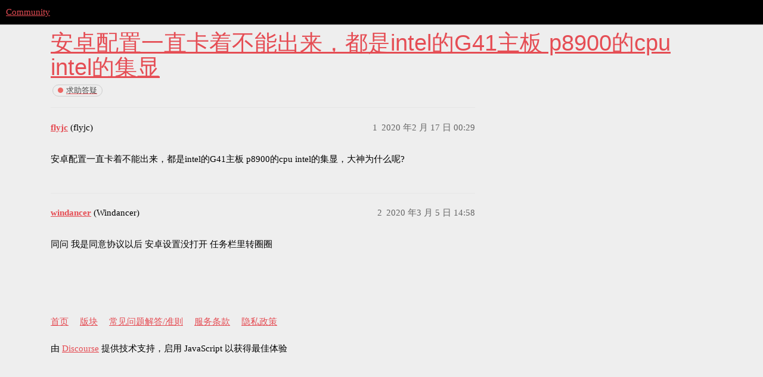

--- FILE ---
content_type: text/html; charset=utf-8
request_url: https://community.fydeos.com/t/topic/1157
body_size: 12610
content:
<!DOCTYPE html>
<html lang="zh-CN">
  <head>
    <meta charset="utf-8">
    <title>安卓配置一直卡着不能出来，都是intel的G41主板 p8900的cpu intel的集显 - 求助答疑 - Community</title>
    <meta name="description" content="安卓配置一直卡着不能出来，都是intel的G41主板 p8900的cpu intel的集显，大神为什么呢?">
    <meta name="generator" content="Discourse 3.1.0 - https://github.com/discourse/discourse version 427c55a7bcf64f1c40433c6ee788d9c5c1f0353f">
<link rel="icon" type="image/png" href="https://comm-img.fydeos.com/optimized/2X/a/a7f99e7d51afbf96a344af4e417f80cd12c609a1_2_32x32.png">
<link rel="apple-touch-icon" type="image/png" href="https://comm-img.fydeos.com/optimized/2X/a/a1461d3975420390c045170c9d7e72b0af7f2245_2_180x180.png">
<meta name="theme-color" media="all" content="#000000">

<meta name="viewport" content="width=device-width, initial-scale=1.0, minimum-scale=1.0, user-scalable=yes, viewport-fit=cover">
<link rel="canonical" href="https://community.fydeos.com/t/topic/1157" />

<link rel="search" type="application/opensearchdescription+xml" href="https://community.fydeos.com/opensearch.xml" title="Community Search">

    <link href="/stylesheets/color_definitions_scheme_44_25_d151002f1fae26afa21c4664efb1385dd245d0a3.css?__ws=community.fydeos.com" media="all" rel="stylesheet" class="light-scheme"/>

  <link href="/stylesheets/desktop_fd6ccd720f96ac0b712c98d4bcc2d52e63cd5125.css?__ws=community.fydeos.com" media="all" rel="stylesheet" data-target="desktop"  />



  <link href="/stylesheets/discourse-details_fd6ccd720f96ac0b712c98d4bcc2d52e63cd5125.css?__ws=community.fydeos.com" media="all" rel="stylesheet" data-target="discourse-details"  />
  <link href="/stylesheets/discourse-lazy-videos_fd6ccd720f96ac0b712c98d4bcc2d52e63cd5125.css?__ws=community.fydeos.com" media="all" rel="stylesheet" data-target="discourse-lazy-videos"  />
  <link href="/stylesheets/discourse-local-dates_fd6ccd720f96ac0b712c98d4bcc2d52e63cd5125.css?__ws=community.fydeos.com" media="all" rel="stylesheet" data-target="discourse-local-dates"  />
  <link href="/stylesheets/discourse-multilingual_fd6ccd720f96ac0b712c98d4bcc2d52e63cd5125.css?__ws=community.fydeos.com" media="all" rel="stylesheet" data-target="discourse-multilingual"  />
  <link href="/stylesheets/discourse-narrative-bot_fd6ccd720f96ac0b712c98d4bcc2d52e63cd5125.css?__ws=community.fydeos.com" media="all" rel="stylesheet" data-target="discourse-narrative-bot"  />
  <link href="/stylesheets/discourse-presence_fd6ccd720f96ac0b712c98d4bcc2d52e63cd5125.css?__ws=community.fydeos.com" media="all" rel="stylesheet" data-target="discourse-presence"  />
  <link href="/stylesheets/discourse-subscription_fd6ccd720f96ac0b712c98d4bcc2d52e63cd5125.css?__ws=community.fydeos.com" media="all" rel="stylesheet" data-target="discourse-subscription"  />
  <link href="/stylesheets/discourse-ticket-button_fd6ccd720f96ac0b712c98d4bcc2d52e63cd5125.css?__ws=community.fydeos.com" media="all" rel="stylesheet" data-target="discourse-ticket-button"  />
  <link href="/stylesheets/poll_fd6ccd720f96ac0b712c98d4bcc2d52e63cd5125.css?__ws=community.fydeos.com" media="all" rel="stylesheet" data-target="poll"  />
  <link href="/stylesheets/poll_desktop_fd6ccd720f96ac0b712c98d4bcc2d52e63cd5125.css?__ws=community.fydeos.com" media="all" rel="stylesheet" data-target="poll_desktop"  />

  <link href="/stylesheets/desktop_theme_32_7bb2182d8196b6a373026bddf29f333d8cc12802.css?__ws=community.fydeos.com" media="all" rel="stylesheet" data-target="desktop_theme" data-theme-id="32" data-theme-name="header language"/>
<link href="/stylesheets/desktop_theme_33_48ad1d24b1a3e15b982ded66e4b1ee415854ada5.css?__ws=community.fydeos.com" media="all" rel="stylesheet" data-target="desktop_theme" data-theme-id="33" data-theme-name="header-theme-toggle"/>
<link href="/stylesheets/desktop_theme_25_40375ca218009a4713830968ed6660a7ff2fca81.css?__ws=community.fydeos.com" media="all" rel="stylesheet" data-target="desktop_theme" data-theme-id="25" data-theme-name="🌇"/>

    
<link rel="preload" href="/theme-javascripts/6b7b54c7dff86b4838bb0b69612c005de01ea0ea.js?__ws=community.fydeos.com" as="script">
<script defer="" src="/theme-javascripts/6b7b54c7dff86b4838bb0b69612c005de01ea0ea.js?__ws=community.fydeos.com" data-theme-id="29"></script>


<link rel="preload" href="/theme-javascripts/543c944dd89be40a74a53bd6a571490bcd564b96.js?__ws=community.fydeos.com" as="script">
<script defer="" src="/theme-javascripts/543c944dd89be40a74a53bd6a571490bcd564b96.js?__ws=community.fydeos.com" data-theme-id="32"></script>


<link rel="preload" href="/theme-javascripts/700b5f1fe53159c7a8638f31ae3b124bcb8a6810.js?__ws=community.fydeos.com" as="script">
<script defer="" src="/theme-javascripts/700b5f1fe53159c7a8638f31ae3b124bcb8a6810.js?__ws=community.fydeos.com" data-theme-id="33"></script>

    
        <link rel="alternate nofollow" type="application/rss+xml" title="&#39;安卓配置一直卡着不能出来，都是intel的G41主板 p8900的cpu intel的集显&#39; 的 RSS Feed" href="https://community.fydeos.com/t/topic/1157.rss" />
    <meta property="og:site_name" content="Community" />
<meta property="og:type" content="website" />
<meta name="twitter:card" content="summary" />
<meta name="twitter:image" content="https://comm-img.fydeos.com/original/2X/a/a7f99e7d51afbf96a344af4e417f80cd12c609a1.png" />
<meta property="og:image" content="https://comm-img.fydeos.com/original/2X/a/a7f99e7d51afbf96a344af4e417f80cd12c609a1.png" />
<meta property="og:url" content="https://community.fydeos.com/t/topic/1157" />
<meta name="twitter:url" content="https://community.fydeos.com/t/topic/1157" />
<meta property="og:title" content="安卓配置一直卡着不能出来，都是intel的G41主板 p8900的cpu intel的集显" />
<meta name="twitter:title" content="安卓配置一直卡着不能出来，都是intel的G41主板 p8900的cpu intel的集显" />
<meta property="og:description" content="安卓配置一直卡着不能出来，都是intel的G41主板 p8900的cpu intel的集显，大神为什么呢?" />
<meta name="twitter:description" content="安卓配置一直卡着不能出来，都是intel的G41主板 p8900的cpu intel的集显，大神为什么呢?" />
<meta property="og:article:section" content="求助答疑" />
<meta property="og:article:section:color" content="ED6663" />
<meta property="article:published_time" content="2020-02-17T00:29:41+00:00" />
<meta property="og:ignore_canonical" content="true" />


    
  </head>
  <body class="crawler ">
    
    <header>
  <a href="/">
    Community
  </a>
</header>

    <div id="main-outlet" class="wrap" role="main">
        <div id="topic-title">
    <h1>
      <a href="/t/topic/1157">安卓配置一直卡着不能出来，都是intel的G41主板 p8900的cpu intel的集显</a>
    </h1>

      <div class="topic-category" itemscope itemtype="http://schema.org/BreadcrumbList">
          <span itemprop="itemListElement" itemscope itemtype="http://schema.org/ListItem">
            <a href="https://community.fydeos.com/c/help/8" class="badge-wrapper bullet" itemprop="item">
              <span class='badge-category-bg' style='background-color: #ED6663'></span>
              <span class='badge-category clear-badge'>
                <span class='category-name' itemprop='name'>求助答疑</span>
              </span>
            </a>
            <meta itemprop="position" content="1" />
          </span>
      </div>

  </div>

  

    <div itemscope itemtype='http://schema.org/DiscussionForumPosting'>
      <meta itemprop='headline' content='安卓配置一直卡着不能出来，都是intel的G41主板 p8900的cpu intel的集显'>
        <meta itemprop='articleSection' content='求助答疑'>
      <meta itemprop='keywords' content=''>
      <div itemprop='publisher' itemscope itemtype="http://schema.org/Organization">
        <meta itemprop='name' content='Community'>
          <div itemprop='logo' itemscope itemtype="http://schema.org/ImageObject">
            <meta itemprop='url' content='https://comm-img.fydeos.com/original/2X/1/1354cd341c00ed8211e0d636240d2e93a880cf65.png'>
          </div>
      </div>

          <div id='post_1'  class='topic-body crawler-post'>
            <div class='crawler-post-meta'>
              <span class="creator" itemprop="author" itemscope itemtype="http://schema.org/Person">
                <a itemprop="url" href='https://community.fydeos.com/u/flyjc'><span itemprop='name'>flyjc</span></a>
                (flyjc)
              </span>

              <link itemprop="mainEntityOfPage" href="https://community.fydeos.com/t/topic/1157">


              <span class="crawler-post-infos">
                  <time itemprop='datePublished' datetime='2020-02-17T00:29:41Z' class='post-time'>
                    2020 年2 月 17 日 00:29
                  </time>
                  <meta itemprop='dateModified' content='2020-02-17T00:29:41Z'>
              <span itemprop='position'>1</span>
              </span>
            </div>
            <div class='post' itemprop='articleBody'>
              <p>安卓配置一直卡着不能出来，都是intel的G41主板 p8900的cpu intel的集显，大神为什么呢?</p>
            </div>

            <div itemprop="interactionStatistic" itemscope itemtype="http://schema.org/InteractionCounter">
              <meta itemprop="interactionType" content="http://schema.org/LikeAction"/>
              <meta itemprop="userInteractionCount" content="0" />
              <span class='post-likes'></span>
            </div>

            <div itemprop="interactionStatistic" itemscope itemtype="http://schema.org/InteractionCounter">
                <meta itemprop="interactionType" content="http://schema.org/CommentAction"/>
                <meta itemprop="userInteractionCount" content="0" />
              </div>

          </div>
          <div id='post_2' itemprop='comment' itemscope itemtype='http://schema.org/Comment' class='topic-body crawler-post'>
            <div class='crawler-post-meta'>
              <span class="creator" itemprop="author" itemscope itemtype="http://schema.org/Person">
                <a itemprop="url" href='https://community.fydeos.com/u/windancer'><span itemprop='name'>windancer</span></a>
                (Windancer)
              </span>

              <link itemprop="mainEntityOfPage" href="https://community.fydeos.com/t/topic/1157">


              <span class="crawler-post-infos">
                  <time itemprop='datePublished' datetime='2020-03-05T14:58:58Z' class='post-time'>
                    2020 年3 月 5 日 14:58
                  </time>
                  <meta itemprop='dateModified' content='2020-03-05T14:58:58Z'>
              <span itemprop='position'>2</span>
              </span>
            </div>
            <div class='post' itemprop='text'>
              <p>同问 我是同意协议以后 安卓设置没打开 任务栏里转圈圈</p>
            </div>

            <div itemprop="interactionStatistic" itemscope itemtype="http://schema.org/InteractionCounter">
              <meta itemprop="interactionType" content="http://schema.org/LikeAction"/>
              <meta itemprop="userInteractionCount" content="0" />
              <span class='post-likes'></span>
            </div>

            <div itemprop="interactionStatistic" itemscope itemtype="http://schema.org/InteractionCounter">
                <meta itemprop="interactionType" content="http://schema.org/CommentAction"/>
                <meta itemprop="userInteractionCount" content="0" />
              </div>

          </div>
    </div>






    </div>
    <footer class="container wrap">
  <nav class='crawler-nav'>
    <ul>
      <li itemscope itemtype='http://schema.org/SiteNavigationElement'>
        <span itemprop='name'>
          <a href='/' itemprop="url">首页 </a>
        </span>
      </li>
      <li itemscope itemtype='http://schema.org/SiteNavigationElement'>
        <span itemprop='name'>
          <a href='/categories' itemprop="url">版块 </a>
        </span>
      </li>
      <li itemscope itemtype='http://schema.org/SiteNavigationElement'>
        <span itemprop='name'>
          <a href='/guidelines' itemprop="url">常见问题解答/准则 </a>
        </span>
      </li>
        <li itemscope itemtype='http://schema.org/SiteNavigationElement'>
          <span itemprop='name'>
            <a href='https://fydeos.com/terms/' itemprop="url">服务条款 </a>
          </span>
        </li>
        <li itemscope itemtype='http://schema.org/SiteNavigationElement'>
          <span itemprop='name'>
            <a href='https://fydeos.com/privacy/' itemprop="url">隐私政策 </a>
          </span>
        </li>
    </ul>
  </nav>
  <p class='powered-by-link'>由 <a href="https://www.discourse.org">Discourse</a> 提供技术支持，启用 JavaScript 以获得最佳体验</p>
</footer>

    
    
  </body>
  
</html>
